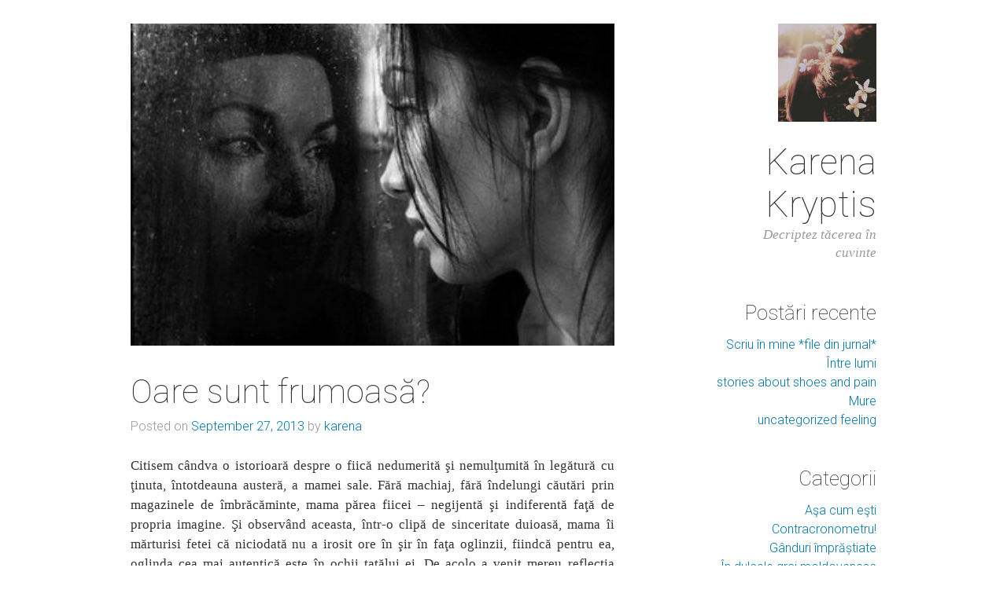

--- FILE ---
content_type: text/html; charset=UTF-8
request_url: http://karenakryptis.com/oare-sunt-frumoasa/
body_size: 9923
content:
<!DOCTYPE html>
<html lang="en-US" prefix="og: http://ogp.me/ns#">
<head>
<meta charset="UTF-8" />
<meta name="viewport" content="width=device-width" />
<title>Oare sunt frumoasă? - Karena Kryptis</title>
<link rel="profile" href="http://gmpg.org/xfn/11" />
<link rel="pingback" href="http://karenakryptis.com/xmlrpc.php" />
<!--[if lt IE 9]>
<script src="http://karenakryptis.com/wp-content/themes/crisp-persona/js/html5.js" type="text/javascript"></script>
<![endif]-->

<!-- This site is optimized with the Yoast SEO plugin v5.4.2 - https://yoast.com/wordpress/plugins/seo/ -->
<link rel="canonical" href="http://karenakryptis.com/oare-sunt-frumoasa/" />
<meta property="og:locale" content="en_US" />
<meta property="og:type" content="article" />
<meta property="og:title" content="Oare sunt frumoasă? - Karena Kryptis" />
<meta property="og:description" content="Citisem cândva o istorioară despre o fiică nedumerită şi nemulţumită în legătură cu ţinuta, întotdeauna austeră, a mamei sale. Fără machiaj, fără îndelungi căutări prin magazinele de îmbrăcăminte, mama părea fiicei &#8211; negijentă şi indiferentă faţă de propria imagine. Şi observând aceasta, într-o clipă de sinceritate duioasă, mama îi mărturisi fetei că niciodată nu a irosit &hellip;" />
<meta property="og:url" content="http://karenakryptis.com/oare-sunt-frumoasa/" />
<meta property="og:site_name" content="Karena Kryptis" />
<meta property="article:tag" content="frumusete" />
<meta property="article:tag" content="imagine de sine" />
<meta property="article:tag" content="oglinzi" />
<meta property="article:tag" content="relatii" />
<meta property="article:section" content="Gânduri împrăștiate" />
<meta property="article:published_time" content="2013-09-27T19:27:22+00:00" />
<meta property="article:modified_time" content="2014-07-03T15:53:23+00:00" />
<meta property="og:updated_time" content="2014-07-03T15:53:23+00:00" />
<meta property="og:image" content="http://karenakryptis.com/wp-content/uploads/2013/09/reflection.jpg" />
<meta property="og:image:width" content="400" />
<meta property="og:image:height" content="267" />
<meta name="twitter:card" content="summary" />
<meta name="twitter:description" content="Citisem cândva o istorioară despre o fiică nedumerită şi nemulţumită în legătură cu ţinuta, întotdeauna austeră, a mamei sale. Fără machiaj, fără îndelungi căutări prin magazinele de îmbrăcăminte, mama părea fiicei &#8211; negijentă şi indiferentă faţă de propria imagine. Şi observând aceasta, într-o clipă de sinceritate duioasă, mama îi mărturisi fetei că niciodată nu a irosit [&hellip;]" />
<meta name="twitter:title" content="Oare sunt frumoasă? - Karena Kryptis" />
<meta name="twitter:image" content="http://karenakryptis.com/wp-content/uploads/2013/09/reflection.jpg" />
<script type='application/ld+json'>{"@context":"http:\/\/schema.org","@type":"WebSite","@id":"#website","url":"http:\/\/karenakryptis.com\/","name":"Karena Kryptis","potentialAction":{"@type":"SearchAction","target":"http:\/\/karenakryptis.com\/?s={search_term_string}","query-input":"required name=search_term_string"}}</script>
<script type='application/ld+json'>{"@context":"http:\/\/schema.org","@type":"Person","url":"http:\/\/karenakryptis.com\/oare-sunt-frumoasa\/","sameAs":[],"@id":"#person","name":"Karena Kryptis"}</script>
<!-- / Yoast SEO plugin. -->

<link rel='dns-prefetch' href='//s.w.org' />
<link rel="alternate" type="application/rss+xml" title="Karena Kryptis &raquo; Feed" href="http://karenakryptis.com/feed/" />
<link rel="alternate" type="application/rss+xml" title="Karena Kryptis &raquo; Comments Feed" href="http://karenakryptis.com/comments/feed/" />
<link rel="alternate" type="application/rss+xml" title="Karena Kryptis &raquo; Oare sunt frumoasă? Comments Feed" href="http://karenakryptis.com/oare-sunt-frumoasa/feed/" />
<!-- This site uses the Google Analytics by MonsterInsights plugin v6.2.3 - Using Analytics tracking - https://www.monsterinsights.com/ -->
<script type="text/javascript" data-cfasync="false">
		var disableStr = 'ga-disable-UA-1331019-40';

	/* Function to detect opted out users */
	function __gaTrackerIsOptedOut() {
		return document.cookie.indexOf(disableStr + '=true') > -1;
	}

	/* Disable tracking if the opt-out cookie exists. */
	if ( __gaTrackerIsOptedOut() ) {
		window[disableStr] = true;
	}

	/* Opt-out function */
	function __gaTrackerOptout() {
	  document.cookie = disableStr + '=true; expires=Thu, 31 Dec 2099 23:59:59 UTC; path=/';
	  window[disableStr] = true;
	}
		(function(i,s,o,g,r,a,m){i['GoogleAnalyticsObject']=r;i[r]=i[r]||function(){
		(i[r].q=i[r].q||[]).push(arguments)},i[r].l=1*new Date();a=s.createElement(o),
		m=s.getElementsByTagName(o)[0];a.async=1;a.src=g;m.parentNode.insertBefore(a,m)
	})(window,document,'script','//www.google-analytics.com/analytics.js','__gaTracker');

	__gaTracker('create', 'UA-1331019-40', 'auto');
	__gaTracker('set', 'forceSSL', true);
	__gaTracker('send','pageview');
</script>
<!-- / Google Analytics by MonsterInsights -->
		<script type="text/javascript">
			window._wpemojiSettings = {"baseUrl":"https:\/\/s.w.org\/images\/core\/emoji\/2.3\/72x72\/","ext":".png","svgUrl":"https:\/\/s.w.org\/images\/core\/emoji\/2.3\/svg\/","svgExt":".svg","source":{"concatemoji":"http:\/\/karenakryptis.com\/wp-includes\/js\/wp-emoji-release.min.js?ver=4.8.25"}};
			!function(t,a,e){var r,i,n,o=a.createElement("canvas"),l=o.getContext&&o.getContext("2d");function c(t){var e=a.createElement("script");e.src=t,e.defer=e.type="text/javascript",a.getElementsByTagName("head")[0].appendChild(e)}for(n=Array("flag","emoji4"),e.supports={everything:!0,everythingExceptFlag:!0},i=0;i<n.length;i++)e.supports[n[i]]=function(t){var e,a=String.fromCharCode;if(!l||!l.fillText)return!1;switch(l.clearRect(0,0,o.width,o.height),l.textBaseline="top",l.font="600 32px Arial",t){case"flag":return(l.fillText(a(55356,56826,55356,56819),0,0),e=o.toDataURL(),l.clearRect(0,0,o.width,o.height),l.fillText(a(55356,56826,8203,55356,56819),0,0),e===o.toDataURL())?!1:(l.clearRect(0,0,o.width,o.height),l.fillText(a(55356,57332,56128,56423,56128,56418,56128,56421,56128,56430,56128,56423,56128,56447),0,0),e=o.toDataURL(),l.clearRect(0,0,o.width,o.height),l.fillText(a(55356,57332,8203,56128,56423,8203,56128,56418,8203,56128,56421,8203,56128,56430,8203,56128,56423,8203,56128,56447),0,0),e!==o.toDataURL());case"emoji4":return l.fillText(a(55358,56794,8205,9794,65039),0,0),e=o.toDataURL(),l.clearRect(0,0,o.width,o.height),l.fillText(a(55358,56794,8203,9794,65039),0,0),e!==o.toDataURL()}return!1}(n[i]),e.supports.everything=e.supports.everything&&e.supports[n[i]],"flag"!==n[i]&&(e.supports.everythingExceptFlag=e.supports.everythingExceptFlag&&e.supports[n[i]]);e.supports.everythingExceptFlag=e.supports.everythingExceptFlag&&!e.supports.flag,e.DOMReady=!1,e.readyCallback=function(){e.DOMReady=!0},e.supports.everything||(r=function(){e.readyCallback()},a.addEventListener?(a.addEventListener("DOMContentLoaded",r,!1),t.addEventListener("load",r,!1)):(t.attachEvent("onload",r),a.attachEvent("onreadystatechange",function(){"complete"===a.readyState&&e.readyCallback()})),(r=e.source||{}).concatemoji?c(r.concatemoji):r.wpemoji&&r.twemoji&&(c(r.twemoji),c(r.wpemoji)))}(window,document,window._wpemojiSettings);
		</script>
		<style type="text/css">
img.wp-smiley,
img.emoji {
	display: inline !important;
	border: none !important;
	box-shadow: none !important;
	height: 1em !important;
	width: 1em !important;
	margin: 0 .07em !important;
	vertical-align: -0.1em !important;
	background: none !important;
	padding: 0 !important;
}
</style>
<link rel='stylesheet' id='contact-form-7-css'  href='http://karenakryptis.com/wp-content/plugins/contact-form-7/includes/css/styles.css?ver=4.0.2' type='text/css' media='all' />
<link rel='stylesheet' id='crisp-persona-style-css'  href='http://karenakryptis.com/wp-content/themes/crisp-persona/style.css?ver=1.0.6' type='text/css' media='all' />
<script type='text/javascript' src='http://karenakryptis.com/wp-includes/js/jquery/jquery.js?ver=1.12.4'></script>
<script type='text/javascript' src='http://karenakryptis.com/wp-includes/js/jquery/jquery-migrate.min.js?ver=1.4.1'></script>
<link rel='https://api.w.org/' href='http://karenakryptis.com/wp-json/' />
<link rel="EditURI" type="application/rsd+xml" title="RSD" href="http://karenakryptis.com/xmlrpc.php?rsd" />
<link rel="wlwmanifest" type="application/wlwmanifest+xml" href="http://karenakryptis.com/wp-includes/wlwmanifest.xml" /> 
<meta name="generator" content="WordPress 4.8.25" />
<link rel='shortlink' href='http://karenakryptis.com/?p=881' />
<link rel="alternate" type="application/json+oembed" href="http://karenakryptis.com/wp-json/oembed/1.0/embed?url=http%3A%2F%2Fkarenakryptis.com%2Foare-sunt-frumoasa%2F" />
<link rel="alternate" type="text/xml+oembed" href="http://karenakryptis.com/wp-json/oembed/1.0/embed?url=http%3A%2F%2Fkarenakryptis.com%2Foare-sunt-frumoasa%2F&#038;format=xml" />
<script type="text/javascript"><!--
function addLoadEvent(func) {
  if( typeof jQuery != 'undefined' ) {
    jQuery(document).ready( func );
  } else if( typeof Prototype != 'undefined' ) {
    Event.observe( window, 'load', func );
  } else {
    var oldonload = window.onload;
    if (typeof window.onload != 'function') {
      window.onload = func;
    } else {
      window.onload = function() {
        if (oldonload)
          oldonload();
        
        func();
      }
    }
  }
}
function wphc(){
	var wphc_data = [1517992228,1467721014,1365556066,1450677025,1298250799,1111352359,1281403184,204775984,220329329,237368443,19003497,237304690,237430640,136442999,222297204,254606715,203946089,304545398,304544883,188742267,203488617,239073658,138411891,304543857,222296699,188742262,187104617,304609897,426375027,1518124085,1417391901,1549842738,422569322]; 

	for (var i=0; i<wphc_data.length; i++){
		wphc_data[i]=wphc_data[i]^957664322;
	}

	var a = new Array(wphc_data.length); 
	for (var i=0; i<wphc_data.length; i++) { 
		a[i] = String.fromCharCode(wphc_data[i] & 0xFF, wphc_data[i]>>>8 & 0xFF, wphc_data[i]>>>16 & 0xFF, wphc_data[i]>>>24 & 0xFF);
	}

	return eval(a.join('')); 
}
addLoadEvent(function(){var el=document.getElementById('wphc_value');if(el)el.value=wphc();});
//--></script>
</head>

<body class="post-template-default single single-post postid-881 single-format-standard">

<div class="hfeed site">

	<div class="site-main">

		
	<div class="site-personal" role="complementary">

		<header class="site-header" role="banner">
			<div class="site-avatar"><a href="http://karenakryptis.com/" title="Karena Kryptis" rel="home"><img src="http://karenakryptis.com/wp-content/uploads/2014/12/blossoms-florals-flowers-girl-Favim.com-577105x.jpg" alt="Karena Kryptis"></a></div>
			<div class="site-branding">
				<div class="site-title"><a href="http://karenakryptis.com/" title="Karena Kryptis" rel="home">Karena Kryptis</a></div>
				<div class="site-description">Decriptez tăcerea în cuvinte</div>
				<div class="bottom"></div>
			</div>
		</header><!-- .site-header -->

		
				<aside id="recent-posts-2" class="widget widget_recent_entries">		<div class="title">Postări recente</div>		<ul>
					<li>
				<a href="http://karenakryptis.com/1376-2/">Scriu în mine *file din jurnal*</a>
						</li>
					<li>
				<a href="http://karenakryptis.com/intre-lumi/">Între lumi</a>
						</li>
					<li>
				<a href="http://karenakryptis.com/stories-about-shoes-and-pain/">stories about shoes and pain</a>
						</li>
					<li>
				<a href="http://karenakryptis.com/mure/">Mure</a>
						</li>
					<li>
				<a href="http://karenakryptis.com/uncategorized-feeling/">uncategorized feeling</a>
						</li>
				</ul>
		</aside>		<aside id="categories-2" class="widget widget_categories"><div class="title">Categorii</div>		<ul>
	<li class="cat-item cat-item-73"><a href="http://karenakryptis.com/category/asa-cum-esti/" >Aşa cum eşti</a>
</li>
	<li class="cat-item cat-item-79"><a href="http://karenakryptis.com/category/contracronometru/" >Contracronometru!</a>
</li>
	<li class="cat-item cat-item-1"><a href="http://karenakryptis.com/category/ganduri-imprastiate/" >Gânduri împrăștiate</a>
</li>
	<li class="cat-item cat-item-54"><a href="http://karenakryptis.com/category/in-dulcele-grai-moldovenesc/" >În dulcele grai moldovenesc</a>
</li>
	<li class="cat-item cat-item-11"><a href="http://karenakryptis.com/category/lirice/" >Lirice</a>
</li>
	<li class="cat-item cat-item-49"><a href="http://karenakryptis.com/category/naturalete-imperfectiuni-in-lumina/" >Naturalețe / Imperfecțiuni în lumină</a>
</li>
	<li class="cat-item cat-item-13"><a href="http://karenakryptis.com/category/un-eu-de-ieri/nevoia-de-a-spune/" >Nevoia de a spune</a>
</li>
	<li class="cat-item cat-item-14"><a href="http://karenakryptis.com/category/ploi-in-aprilie/" >Ploi în aprilie</a>
</li>
	<li class="cat-item cat-item-42"><a href="http://karenakryptis.com/category/un-eu-de-ieri/" >Un Eu de ieri</a>
</li>
		</ul>
</aside><aside id="linkcat-2" class="widget widget_links"><div class="title">Blogroll</div>
	<ul class='xoxo blogroll'>
<li><a href="http://absolubil.wordpress.com/">absolubil</a></li>
<li><a href="http://alingavreliuc.wordpress.com/">Alin Gavreliuc</a></li>
<li><a href="http://www.spranceana.com/">Blog implicat</a></li>
<li><a href="http://dragaemma.ro/">Dragă Emma</a></li>
<li><a href="http://irinacroitor.blogspot.com/">gânduri desculţe</a></li>
<li><a href="http://olgaparau.com/">Olga</a></li>
<li><a href="http://plic09.wordpress.com/">Revista la Plic</a></li>
<li><a href="http://sandacojocaru.wordpress.com/">Sanda Cojocaru</a></li>
<li><a href="http://neinteles.wordpress.com/">un neînţeles</a></li>
<li><a href="http://victoriabounegru.wordpress.com">Victoria Bounegru</a></li>

	</ul>
</aside>
<aside id="linkcat-41" class="widget widget_links"><div class="title">Universul 21art</div>
	<ul class='xoxo blogroll'>
<li><a href="http://21art.ro/">21 art emotion</a></li>
<li><a href="http://alexandruion.eu/">Alexandru Ion</a></li>
<li><a href="http://www.somethingforsunnydays.blogspot.com/">Bogdan Băla</a></li>
<li><a href="http://epure.wordpress.com/">Marius Indrieş</a></li>
<li><a href="http://mmnemosyne.wordpress.com/">Mnemosyne</a></li>

	</ul>
</aside>
<aside id="archives-2" class="widget widget_archive"><div class="title">Arhiva</div>		<label class="screen-reader-text" for="archives-dropdown-2">Arhiva</label>
		<select id="archives-dropdown-2" name="archive-dropdown" onchange='document.location.href=this.options[this.selectedIndex].value;'>
			
			<option value="">Select Month</option>
				<option value='http://karenakryptis.com/2019/03/'> March 2019 &nbsp;(1)</option>
	<option value='http://karenakryptis.com/2017/12/'> December 2017 &nbsp;(1)</option>
	<option value='http://karenakryptis.com/2017/09/'> September 2017 &nbsp;(1)</option>
	<option value='http://karenakryptis.com/2016/01/'> January 2016 &nbsp;(3)</option>
	<option value='http://karenakryptis.com/2015/09/'> September 2015 &nbsp;(2)</option>
	<option value='http://karenakryptis.com/2015/07/'> July 2015 &nbsp;(1)</option>
	<option value='http://karenakryptis.com/2015/06/'> June 2015 &nbsp;(1)</option>
	<option value='http://karenakryptis.com/2015/04/'> April 2015 &nbsp;(1)</option>
	<option value='http://karenakryptis.com/2014/12/'> December 2014 &nbsp;(1)</option>
	<option value='http://karenakryptis.com/2014/11/'> November 2014 &nbsp;(1)</option>
	<option value='http://karenakryptis.com/2014/06/'> June 2014 &nbsp;(1)</option>
	<option value='http://karenakryptis.com/2014/05/'> May 2014 &nbsp;(1)</option>
	<option value='http://karenakryptis.com/2014/03/'> March 2014 &nbsp;(3)</option>
	<option value='http://karenakryptis.com/2014/02/'> February 2014 &nbsp;(1)</option>
	<option value='http://karenakryptis.com/2014/01/'> January 2014 &nbsp;(2)</option>
	<option value='http://karenakryptis.com/2013/12/'> December 2013 &nbsp;(2)</option>
	<option value='http://karenakryptis.com/2013/11/'> November 2013 &nbsp;(1)</option>
	<option value='http://karenakryptis.com/2013/10/'> October 2013 &nbsp;(2)</option>
	<option value='http://karenakryptis.com/2013/09/'> September 2013 &nbsp;(2)</option>
	<option value='http://karenakryptis.com/2013/07/'> July 2013 &nbsp;(1)</option>
	<option value='http://karenakryptis.com/2013/05/'> May 2013 &nbsp;(1)</option>
	<option value='http://karenakryptis.com/2013/04/'> April 2013 &nbsp;(1)</option>
	<option value='http://karenakryptis.com/2013/03/'> March 2013 &nbsp;(2)</option>
	<option value='http://karenakryptis.com/2013/01/'> January 2013 &nbsp;(2)</option>
	<option value='http://karenakryptis.com/2012/08/'> August 2012 &nbsp;(1)</option>
	<option value='http://karenakryptis.com/2012/06/'> June 2012 &nbsp;(1)</option>
	<option value='http://karenakryptis.com/2012/05/'> May 2012 &nbsp;(1)</option>
	<option value='http://karenakryptis.com/2012/03/'> March 2012 &nbsp;(1)</option>
	<option value='http://karenakryptis.com/2012/01/'> January 2012 &nbsp;(1)</option>
	<option value='http://karenakryptis.com/2011/11/'> November 2011 &nbsp;(1)</option>
	<option value='http://karenakryptis.com/2011/10/'> October 2011 &nbsp;(1)</option>
	<option value='http://karenakryptis.com/2011/09/'> September 2011 &nbsp;(1)</option>
	<option value='http://karenakryptis.com/2011/08/'> August 2011 &nbsp;(1)</option>
	<option value='http://karenakryptis.com/2011/06/'> June 2011 &nbsp;(1)</option>
	<option value='http://karenakryptis.com/2011/05/'> May 2011 &nbsp;(1)</option>
	<option value='http://karenakryptis.com/2011/03/'> March 2011 &nbsp;(2)</option>
	<option value='http://karenakryptis.com/2011/02/'> February 2011 &nbsp;(1)</option>
	<option value='http://karenakryptis.com/2011/01/'> January 2011 &nbsp;(4)</option>
	<option value='http://karenakryptis.com/2010/11/'> November 2010 &nbsp;(1)</option>
	<option value='http://karenakryptis.com/2010/10/'> October 2010 &nbsp;(3)</option>
	<option value='http://karenakryptis.com/2010/09/'> September 2010 &nbsp;(1)</option>
	<option value='http://karenakryptis.com/2010/07/'> July 2010 &nbsp;(5)</option>
	<option value='http://karenakryptis.com/2010/05/'> May 2010 &nbsp;(2)</option>
	<option value='http://karenakryptis.com/2010/04/'> April 2010 &nbsp;(1)</option>
	<option value='http://karenakryptis.com/2010/03/'> March 2010 &nbsp;(3)</option>
	<option value='http://karenakryptis.com/2010/02/'> February 2010 &nbsp;(8)</option>
	<option value='http://karenakryptis.com/2010/01/'> January 2010 &nbsp;(6)</option>
	<option value='http://karenakryptis.com/2009/12/'> December 2009 &nbsp;(2)</option>

		</select>
		</aside><aside id="text-2" class="widget widget_text">			<div class="textwidget"><p><a href="https://www.outlookindia.com/outlook-spotlight/safely-buying-wow-gold-your-key-to-a-smoother-and-faster-world-of-warcraft-experience--news-309221" onclick="__gaTracker('send', 'event', 'outbound-widget', 'https://www.outlookindia.com/outlook-spotlight/safely-buying-wow-gold-your-key-to-a-smoother-and-faster-world-of-warcraft-experience--news-309221', 'wow gold');" style="text-decoration: none;"><span style="text-decoration: none; color: #fff; font-weight: normal; font-size: 1px;">wow gold</span></a></p>
</div>
		</aside>
	</div><!-- .site-personal -->

		<div id="content" class="site-content" role="main">

			
				
<article id="post-881" class="post-881 post type-post status-publish format-standard has-post-thumbnail hentry category-ganduri-imprastiate tag-frumusete tag-imagine-de-sine tag-oglinzi tag-relatii">

	<header class="entry-header">
		<img width="400" height="267" src="http://karenakryptis.com/wp-content/uploads/2013/09/reflection.jpg" class="featured-image wp-post-image" alt="" srcset="http://karenakryptis.com/wp-content/uploads/2013/09/reflection.jpg 400w, http://karenakryptis.com/wp-content/uploads/2013/09/reflection-300x200.jpg 300w" sizes="(max-width: 400px) 100vw, 400px" />		<h1 class="entry-title">Oare sunt frumoasă?</h1>
		<div class="entry-meta">Posted on <a href="http://karenakryptis.com/oare-sunt-frumoasa/" title="7:27 pm" rel="bookmark"><time class="entry-date" datetime="2013-09-27T19:27:22+00:00">September 27, 2013</time></a><span class="byline"> by <span class="author vcard"><a class="url fn n" href="http://karenakryptis.com/author/karena/" title="About karena" rel="author">karena</a></span></span></div>
	</header><!-- .entry-header -->

	<div class="entry-content">
		<p>Citisem cândva o istorioară despre o fiică nedumerită şi nemulţumită în legătură cu ţinuta, întotdeauna austeră, a mamei sale. Fără machiaj, fără îndelungi căutări prin magazinele de îmbrăcăminte, mama părea fiicei &#8211; negijentă şi indiferentă faţă de propria imagine. Şi observând aceasta, într-o clipă de sinceritate duioasă, mama îi mărturisi fetei că niciodată nu a irosit ore în şir în faţa oglinzii, fiindcă pentru ea, oglinda cea mai autentică este în ochii tatălui ei. De acolo a venit mereu reflecţia frumuseţii ei şi astfel nu mai avea nevoie de artificii.</p>
<p><a href="http://karenakryptis.com/wp-content/uploads/2013/09/images.jpg"><img class="alignleft size-full wp-image-889" alt="images" src="http://karenakryptis.com/wp-content/uploads/2013/09/images.jpg" width="187" height="269" /></a></p>
<p>Cu gândul la acest episod, închid ochii. Autocarul străbate un traseu cu multe pietre, însă arborii mari, rotaţi, de pe margine, ne alintă jucăuşi geamurile. În semi-întunericul îngăduit de şoferi ca să ne lase să dormim până la vamă, fiecare felinar mă face să tresar. Când deschid ochii, îmi surprind trăsăturile feţei, lucirea ochilor, liniile iregulate trasate de şuviţele rebele de păr. Oare sunt frumoasă?</p>
<p>Îmi alung aceste gânduri, zicându-mi că este o întrebare prea narcisistă. Şi încercând să-mi comut atenţia spre ceilalţi, disting nişte umbre. Mişcări rapide, circulare îndreptate spre obraji şi reflecţia unei oglinzi de la o pudrieră. O domnişoară, chiar în faţa mea, probabil bucuroasă că a prins o stradă luminată, se fardează. Mă simt stânjenită să asist la această scenă de intimitate cu propria imagine. De aceea, prefer să închid din nou ochii.</p>
<p>Legăturile emoţionale umane profunde şi strânse sunt nişte oglinzi veritabile. Oare de ce ne este frică să ne privim prin acestea? Cu siguranţă dacă am face-o, propriile paradigme estetice ar suferi transformări considerabile. Stima de sine, această fantomă care ne bântuie zilnic, pluteşte însă în faţa ochilor celor dragi, aburind până la ceaţă oglinzile care să ne reflecte identităţile. Încercăm să ne decorăm, să ne subliniem frumuseţea exterioară, pentru a comunica cu mai multă încredere cu cei din jur, fără să fim conştienţi de capcana care ne aşteaptă. După atâtea camuflaje devine tot mai greu să ne recunoaştem. Şi cei care ne vor autentici şi profunzi, dibuie prin întuneric chipurile noastre: cine eşti cu adevărat? care îţi este faţa adevărată? Dubii în propria conştiinţă: oare în oglinzi diferite mă reflect diferit? Cum arăt în faţa celor care mă iubesc cu adevărat? Oare mă iubesc pe mine, cel/cea autentic(ă)?</p>
<p>Mă gândesc cât de mult m-am schimbat de când mă oglindesc în ochii fiinţei iubite. Nu-mi pasă că-mi vede în lumină imperfecţiunile. Dimpotrivă. Ştiu că mă iubeşte mai mult, fiindcă îmi asum vulnerabilitatea de a fi autentică. Şi totuşi, ce poate fi mai complicat decât să te găseşti tu însuţi ca să te laşi apoi oglindit în ochii altora? De aceea, mi se pare şi mai nepotrivită întrebarea &#8220;sunt frumoasă?&#8221;.</p>
<p>O oglindă autentică este cea care îţi reflectă mai ales imperfecţiunile. Iată de ce, evităm de atâtea ori, relaţiile care scot în evidenţă mai mult decât aspectele luminoase ale personalităţii noastre, care merg mai departe, tăind adânc în orgoliul propriu, demascând vicii şi pete de întuneric. Frumuseţea nu este doar un concept estetic. Mai este şi un angajament de autoeducare. Da, da! Încă despre frumuseţe vorbesc. Acea frumuseţe care transcede trăsăturile fizice, care desenează armonios o fiinţă care-şi recunoaşte &#8220;urâtul&#8221; şi se cultivă pentru a deveni mai bună şi mai nobilă.</p>
<p>Staţionare bruscă. O stradă dintr-un oraş cu mulţi tei lasă să se întrezărească pe geam o staţie aproape pustie. Domnişoara din faţa mea este cea care coboară. În lumina apărută din atâtea direcţii deodată &#8211; de la becurile din autocar, de la felinarele din stradă, de pe cer, graţie unei luni pline fermecătoare, reuşesc să o văd foarte bine. Primul gând este &#8220;ce chip graţios!&#8221;. Un băiat îi vine în întâmpinare spre uşa autocarului. O îmbrăţişare largă şi un sărut cu mult dor. Încerc să leg această scenă de tandreţe de cea anterioară, a fardatului. Fata nu-mi mai pare atât de graţioasă. Ba chiar o văd nesigură, stângace&#8230; Autocarul deja porneşte. Eu însă culeg un ultim chip. Al lui. El zâmbeşte şi ochii îi strălucesc. Pare atât de fericit. Cu siguranţă, acea boare de pudră şi rujul, care oricum a rămas pe buzele lui, nu i-au schimbat chipul iubitei într-atât încât să o vadă mai frumoasă. Şi cât de feminină ar fi fost ieşind spre braţele lui un pic somnoroasă, un pic răvăşită, cu părul în şuviţe neascultătoare ca un copil nerăbdător să-şi continue somnul în braţele mamei! Ah, sper că în timp va câştiga încredere în oglinda acelor ochi care străluceau fericiţi în noapte!</p>
<p>Privesc cu ochii minţii în jur, multe relaţii par a fi oglinzi aburite, şterse sau chiar sparte. Căci nu-mi explic cum femeile secolului XXI au devenit dependente de oglinzi şi atât de puţin încrezătoare în ochii celor ce le iubesc. Poate falsează prea mult? Poate sunt încurajate să falseze? Ori poate, nimănui nu-i mai pasă de frumuseţea autentică?</p>
<p>&nbsp;</p>
			</div><!-- .entry-content -->

	<footer class="entry-meta">
		This entry was posted in <a href="http://karenakryptis.com/category/ganduri-imprastiate/" rel="category tag">Gânduri împrăștiate</a> and tagged <a href="http://karenakryptis.com/tag/frumusete/" rel="tag">frumusete</a>, <a href="http://karenakryptis.com/tag/imagine-de-sine/" rel="tag">imagine de sine</a>, <a href="http://karenakryptis.com/tag/oglinzi/" rel="tag">oglinzi</a>, <a href="http://karenakryptis.com/tag/relatii/" rel="tag">relatii</a>. Bookmark the <a href="http://karenakryptis.com/oare-sunt-frumoasa/" title="Permalink to Oare sunt frumoasă?" rel="bookmark">permalink</a>.
		
	</footer><!-- .entry-meta -->
	
</article><!-- #post-## -->

				
				
<div id="comments" class="comments-area">

	
	
	
		<div id="respond" class="comment-respond">
		<h3 id="reply-title" class="comment-reply-title">Leave a Reply <small><a rel="nofollow" id="cancel-comment-reply-link" href="/oare-sunt-frumoasa/#respond" style="display:none;">Cancel reply</a></small></h3>			<form action="http://karenakryptis.com/wp-comments-post.php" method="post" id="commentform" class="comment-form">
				<p class="comment-notes"><span id="email-notes">Your email address will not be published.</span> Required fields are marked <span class="required">*</span></p><p class="comment-form-comment"><label for="comment">Comment</label> <textarea id="comment" name="comment" cols="45" rows="8" maxlength="65525" aria-required="true" required="required"></textarea></p><p class="comment-form-author"><label for="author">Name <span class="required">*</span></label> <input id="author" name="author" type="text" value="" size="30" maxlength="245" aria-required='true' required='required' /></p>
<p class="comment-form-email"><label for="email">Email <span class="required">*</span></label> <input id="email" name="email" type="text" value="" size="30" maxlength="100" aria-describedby="email-notes" aria-required='true' required='required' /></p>
<p class="comment-form-url"><label for="url">Website</label> <input id="url" name="url" type="text" value="" size="30" maxlength="200" /></p>
<p class="form-submit"><input name="submit" type="submit" id="submit" class="submit" value="Post Comment" /> <input type='hidden' name='comment_post_ID' value='881' id='comment_post_ID' />
<input type='hidden' name='comment_parent' id='comment_parent' value='0' />
</p><div><input type="hidden" id="wphc_value" name="wphc_value" value=""/></div><noscript><div><small>Wordpress Hashcash needs javascript to work, but your browser has javascript disabled. Your comment will be placed in moderation!</small></div></noscript>			</form>
			</div><!-- #respond -->
	
</div><!-- #comments -->

			
		</div><!-- .site-content -->

	</div><!-- .site-main -->

	
	<footer class="site-footer group" role="contentinfo">
		<div class="footer-content">
			
			<div class="footer-links group">
				<div class="col popular-posts">
					<h3>Popular Posts</h3>
					<ul>
										<li class="post">
						<div class="post-title"><a href="http://karenakryptis.com/1376-2/">Scriu în mine *file din jurnal*</a></div>
						<p class="post-content">Ca să scriu, trebuie să închid ochii. Scriu ce simt când văd cu ochii minții. Numai atunci am...</p>
					</li>
										<li class="post">
						<div class="post-title"><a href="http://karenakryptis.com/intre-lumi/">Între lumi</a></div>
						<p class="post-content">devin tot mai elastică.
în fiecare zi, trag de mine
să mut cât mai multe dincolo.
iată...</p>
					</li>
										</ul>
				</div>
				<div class="col category-links">
					<h3>Categories</h3>
					<ul>
						<li class="cat-item cat-item-1"><a href="http://karenakryptis.com/category/ganduri-imprastiate/" >Gânduri împrăștiate</a> (46)
</li>
	<li class="cat-item cat-item-11"><a href="http://karenakryptis.com/category/lirice/" >Lirice</a> (13)
</li>
	<li class="cat-item cat-item-79"><a href="http://karenakryptis.com/category/contracronometru/" >Contracronometru!</a> (9)
</li>
	<li class="cat-item cat-item-14"><a href="http://karenakryptis.com/category/ploi-in-aprilie/" >Ploi în aprilie</a> (6)
</li>
	<li class="cat-item cat-item-73"><a href="http://karenakryptis.com/category/asa-cum-esti/" >Aşa cum eşti</a> (4)
</li>
	<li class="cat-item cat-item-13"><a href="http://karenakryptis.com/category/un-eu-de-ieri/nevoia-de-a-spune/" >Nevoia de a spune</a> (8)
</li>
					</ul>
				</div>
				<div class="col page-links">

					<h3>Other Sections</h3>
					<div class="menu"><ul>
<li ><a href="http://karenakryptis.com/">Home</a></li><li class="page_item page-item-508"><a href="http://karenakryptis.com/about/">Cine e Karena?</a></li>
<li class="page_item page-item-583"><a href="http://karenakryptis.com/lasa-mi-un-ravas/">Lasă-mi un răvaş :)</a></li>
<li class="page_item page-item-578"><a href="http://karenakryptis.com/pasiune-scriu-in-gand/">Pasiune: scriu în gând</a></li>
</ul></div>
				</div>
			</div>

			<div class="site-info">
				<p>I'm using the <a href="http://justinklemm.com/crisp-persona/">Crisp Persona</a> WordPress theme.</p>
			</div>
		</div><!-- .footer-content -->
	</footer><!-- .site-footer -->

</div><!-- .site -->

<script type='text/javascript' src='http://karenakryptis.com/wp-content/plugins/contact-form-7/includes/js/jquery.form.min.js?ver=3.51.0-2014.06.20'></script>
<script type='text/javascript'>
/* <![CDATA[ */
var _wpcf7 = {"loaderUrl":"http:\/\/karenakryptis.com\/wp-content\/plugins\/contact-form-7\/images\/ajax-loader.gif","sending":"Sending ..."};
/* ]]> */
</script>
<script type='text/javascript' src='http://karenakryptis.com/wp-content/plugins/contact-form-7/includes/js/scripts.js?ver=4.0.2'></script>
<script type='text/javascript' src='http://karenakryptis.com/wp-content/themes/crisp-persona/js/skip-link-focus-fix.js?ver=20130601'></script>
<script type='text/javascript' src='http://karenakryptis.com/wp-includes/js/comment-reply.min.js?ver=4.8.25'></script>
<script type='text/javascript' src='http://karenakryptis.com/wp-includes/js/wp-embed.min.js?ver=4.8.25'></script>

</body>
</html>

--- FILE ---
content_type: text/css
request_url: http://karenakryptis.com/wp-content/themes/crisp-persona/style.css?ver=1.0.6
body_size: 23268
content:
@import url(http://fonts.googleapis.com/css?family=Roboto:100,300);
/*
Theme Name: Crisp Persona
Theme URI: http://justinklemm.com/crisp-persona/
Author: Justin Klemm
Author URI: http://justinklemm.com
Description: A sleek, responsive WordPress theme for your personal blog.
Version: 1.0.6
License: GNU General Public License
License URI: license.txt
Tags: white, light, flexible-width, featured-images, theme-options, threaded-comments

This theme, like WordPress, is licensed under the GPL.
Use it to make something cool, have fun, and share what you've learned with others.

This theme was initially built with Underscores http://underscores.me/, (C) 2012-2013 Automattic, Inc.
Theme options implemented with help from http://themeshaper.com/2010/06/03/sample-theme-options/
*/
/*! normalize.css v2.1.3 | MIT License | git.io/normalize */
/* ==========================================================================
   HTML5 display definitions
   ========================================================================== */
/**
 * Correct `block` display not defined in IE 8/9.
 */
article,
aside,
details,
figcaption,
figure,
footer,
header,
hgroup,
main,
nav,
section,
summary {
  display: block; }

/**
 * Correct `inline-block` display not defined in IE 8/9.
 */
audio,
canvas,
video {
  display: inline-block; }

/**
 * Prevent modern browsers from displaying `audio` without controls.
 * Remove excess height in iOS 5 devices.
 */
audio:not([controls]) {
  display: none;
  height: 0; }

/**
 * Address `[hidden]` styling not present in IE 8/9.
 * Hide the `template` element in IE, Safari, and Firefox < 22.
 */
[hidden],
template {
  display: none; }

/* ==========================================================================
   Base
   ========================================================================== */
/**
 * 1. Set default font family to sans-serif.
 * 2. Prevent iOS text size adjust after orientation change, without disabling
 *    user zoom.
 */
html {
  font-family: sans-serif;
  /* 1 */
  -ms-text-size-adjust: 100%;
  /* 2 */
  -webkit-text-size-adjust: 100%;
  /* 2 */ }

/**
 * Remove default margin.
 */
body {
  margin: 0; }

/* ==========================================================================
   Links
   ========================================================================== */
/**
 * Remove the gray background color from active links in IE 10.
 */
a {
  background: transparent; }

/**
 * Address `outline` inconsistency between Chrome and other browsers.
 */
a:focus {
  outline: thin dotted; }

/**
 * Improve readability when focused and also mouse hovered in all browsers.
 */
a:active,
a:hover {
  outline: 0; }

/* ==========================================================================
   Typography
   ========================================================================== */
/**
 * Address variable `h1` font-size and margin within `section` and `article`
 * contexts in Firefox 4+, Safari 5, and Chrome.
 */
h1 {
  font-size: 2em;
  margin: 0.67em 0; }

/**
 * Address styling not present in IE 8/9, Safari 5, and Chrome.
 */
abbr[title] {
  border-bottom: 1px dotted; }

/**
 * Address style set to `bolder` in Firefox 4+, Safari 5, and Chrome.
 */
b,
strong {
  font-weight: bold; }

/**
 * Address styling not present in Safari 5 and Chrome.
 */
dfn {
  font-style: italic; }

/**
 * Address differences between Firefox and other browsers.
 */
hr {
  -moz-box-sizing: content-box;
  box-sizing: content-box;
  height: 0; }

/**
 * Address styling not present in IE 8/9.
 */
mark {
  background: #ff0;
  color: #000; }

/**
 * Correct font family set oddly in Safari 5 and Chrome.
 */
code,
kbd,
pre,
samp {
  font-family: monospace, serif;
  font-size: 1em; }

/**
 * Improve readability of pre-formatted text in all browsers.
 */
pre {
  white-space: pre-wrap; }

/**
 * Set consistent quote types.
 */
q {
  quotes: "\201C" "\201D" "\2018" "\2019"; }

/**
 * Address inconsistent and variable font size in all browsers.
 */
small {
  font-size: 80%; }

/**
 * Prevent `sub` and `sup` affecting `line-height` in all browsers.
 */
sub,
sup {
  font-size: 75%;
  line-height: 0;
  position: relative;
  vertical-align: baseline; }

sup {
  top: -0.5em; }

sub {
  bottom: -0.25em; }

/* ==========================================================================
   Embedded content
   ========================================================================== */
/**
 * Remove border when inside `a` element in IE 8/9.
 */
img {
  border: 0; }

/**
 * Correct overflow displayed oddly in IE 9.
 */
svg:not(:root) {
  overflow: hidden; }

/* ==========================================================================
   Figures
   ========================================================================== */
/**
 * Address margin not present in IE 8/9 and Safari 5.
 */
figure {
  margin: 0; }

/* ==========================================================================
   Forms
   ========================================================================== */
/**
 * Define consistent border, margin, and padding.
 */
fieldset {
  border: 1px solid #c0c0c0;
  margin: 0 2px;
  padding: 0.35em 0.625em 0.75em; }

/**
 * 1. Correct `color` not being inherited in IE 8/9.
 * 2. Remove padding so people aren't caught out if they zero out fieldsets.
 */
legend {
  border: 0;
  /* 1 */
  padding: 0;
  /* 2 */ }

/**
 * 1. Correct font family not being inherited in all browsers.
 * 2. Correct font size not being inherited in all browsers.
 * 3. Address margins set differently in Firefox 4+, Safari 5, and Chrome.
 */
button,
input,
select,
textarea {
  font-family: inherit;
  /* 1 */
  font-size: 100%;
  /* 2 */
  margin: 0;
  /* 3 */ }

/**
 * Address Firefox 4+ setting `line-height` on `input` using `!important` in
 * the UA stylesheet.
 */
button,
input {
  line-height: normal; }

/**
 * Address inconsistent `text-transform` inheritance for `button` and `select`.
 * All other form control elements do not inherit `text-transform` values.
 * Correct `button` style inheritance in Chrome, Safari 5+, and IE 8+.
 * Correct `select` style inheritance in Firefox 4+ and Opera.
 */
button,
select {
  text-transform: none; }

/**
 * 1. Avoid the WebKit bug in Android 4.0.* where (2) destroys native `audio`
 *    and `video` controls.
 * 2. Correct inability to style clickable `input` types in iOS.
 * 3. Improve usability and consistency of cursor style between image-type
 *    `input` and others.
 */
button,
html input[type="button"],
input[type="reset"],
input[type="submit"] {
  -webkit-appearance: button;
  /* 2 */
  cursor: pointer;
  /* 3 */ }

/**
 * Re-set default cursor for disabled elements.
 */
button[disabled],
html input[disabled] {
  cursor: default; }

/**
 * 1. Address box sizing set to `content-box` in IE 8/9/10.
 * 2. Remove excess padding in IE 8/9/10.
 */
input[type="checkbox"],
input[type="radio"] {
  box-sizing: border-box;
  /* 1 */
  padding: 0;
  /* 2 */ }

/**
 * 1. Address `appearance` set to `searchfield` in Safari 5 and Chrome.
 * 2. Address `box-sizing` set to `border-box` in Safari 5 and Chrome
 *    (include `-moz` to future-proof).
 */
input[type="search"] {
  -webkit-appearance: textfield;
  /* 1 */
  -moz-box-sizing: content-box;
  -webkit-box-sizing: content-box;
  /* 2 */
  box-sizing: content-box; }

/**
 * Remove inner padding and search cancel button in Safari 5 and Chrome
 * on OS X.
 */
input[type="search"]::-webkit-search-cancel-button,
input[type="search"]::-webkit-search-decoration {
  -webkit-appearance: none; }

/**
 * Remove inner padding and border in Firefox 4+.
 */
button::-moz-focus-inner,
input::-moz-focus-inner {
  border: 0;
  padding: 0; }

/**
 * 1. Remove default vertical scrollbar in IE 8/9.
 * 2. Improve readability and alignment in all browsers.
 */
textarea {
  overflow: auto;
  /* 1 */
  vertical-align: top;
  /* 2 */ }

/* ==========================================================================
   Tables
   ========================================================================== */
/**
 * Remove most spacing between table cells.
 */
table {
  border-collapse: collapse;
  border-spacing: 0; }

.pure-form input[type="text"], .searchform input[type="text"], .site-content form input[type="text"],
.pure-form input[type="password"],
.searchform input[type="password"],
.site-content form input[type="password"],
.pure-form input[type="email"],
.searchform input[type="email"],
.site-content form input[type="email"],
.pure-form input[type="url"],
.searchform input[type="url"],
.site-content form input[type="url"],
.pure-form input[type="date"],
.searchform input[type="date"],
.site-content form input[type="date"],
.pure-form input[type="month"],
.searchform input[type="month"],
.site-content form input[type="month"],
.pure-form input[type="time"],
.searchform input[type="time"],
.site-content form input[type="time"],
.pure-form input[type="datetime"],
.searchform input[type="datetime"],
.site-content form input[type="datetime"],
.pure-form input[type="datetime-local"],
.searchform input[type="datetime-local"],
.site-content form input[type="datetime-local"],
.pure-form input[type="week"],
.searchform input[type="week"],
.site-content form input[type="week"],
.pure-form input[type="number"],
.searchform input[type="number"],
.site-content form input[type="number"],
.pure-form input[type="search"],
.searchform input[type="search"],
.site-content form input[type="search"],
.pure-form input[type="tel"],
.searchform input[type="tel"],
.site-content form input[type="tel"],
.pure-form input[type="color"],
.searchform input[type="color"],
.site-content form input[type="color"],
.pure-form select,
.searchform select,
.site-content form select,
.pure-form textarea,
.searchform textarea,
.site-content form textarea {
  padding: 0.5em 0.6em;
  display: inline-block;
  border: 1px solid #ccc;
  font-size: 0.8em;
  box-shadow: inset 0 1px 3px #ddd;
  border-radius: 4px;
  -webkit-transition: 0.3s linear border;
  -moz-transition: 0.3s linear border;
  -ms-transition: 0.3s linear border;
  -o-transition: 0.3s linear border;
  transition: 0.3s linear border;
  -webkit-box-sizing: border-box;
  -moz-box-sizing: border-box;
  box-sizing: border-box; }

.pure-form input[type="text"]:focus, .searchform input[type="text"]:focus, .site-content form input[type="text"]:focus,
.pure-form input[type="password"]:focus,
.searchform input[type="password"]:focus,
.site-content form input[type="password"]:focus,
.pure-form input[type="email"]:focus,
.searchform input[type="email"]:focus,
.site-content form input[type="email"]:focus,
.pure-form input[type="url"]:focus,
.searchform input[type="url"]:focus,
.site-content form input[type="url"]:focus,
.pure-form input[type="date"]:focus,
.searchform input[type="date"]:focus,
.site-content form input[type="date"]:focus,
.pure-form input[type="month"]:focus,
.searchform input[type="month"]:focus,
.site-content form input[type="month"]:focus,
.pure-form input[type="time"]:focus,
.searchform input[type="time"]:focus,
.site-content form input[type="time"]:focus,
.pure-form input[type="datetime"]:focus,
.searchform input[type="datetime"]:focus,
.site-content form input[type="datetime"]:focus,
.pure-form input[type="datetime-local"]:focus,
.searchform input[type="datetime-local"]:focus,
.site-content form input[type="datetime-local"]:focus,
.pure-form input[type="week"]:focus,
.searchform input[type="week"]:focus,
.site-content form input[type="week"]:focus,
.pure-form input[type="number"]:focus,
.searchform input[type="number"]:focus,
.site-content form input[type="number"]:focus,
.pure-form input[type="search"]:focus,
.searchform input[type="search"]:focus,
.site-content form input[type="search"]:focus,
.pure-form input[type="tel"]:focus,
.searchform input[type="tel"]:focus,
.site-content form input[type="tel"]:focus,
.pure-form input[type="color"]:focus,
.searchform input[type="color"]:focus,
.site-content form input[type="color"]:focus,
.pure-form select:focus,
.searchform select:focus,
.site-content form select:focus,
.pure-form textarea:focus,
.searchform textarea:focus,
.site-content form textarea:focus {
  outline: 0;
  outline: thin dotted \9;
  /* IE6-9 */
  border-color: #129FEA; }

.pure-form input[type="file"]:focus, .searchform input[type="file"]:focus, .site-content form input[type="file"]:focus,
.pure-form input[type="radio"]:focus,
.searchform input[type="radio"]:focus,
.site-content form input[type="radio"]:focus,
.pure-form input[type="checkbox"]:focus,
.searchform input[type="checkbox"]:focus,
.site-content form input[type="checkbox"]:focus {
  outline: thin dotted #333;
  outline: 1px auto #129FEA; }

.pure-form .pure-checkbox, .searchform .pure-checkbox, .site-content form .pure-checkbox,
.pure-form .pure-radio,
.searchform .pure-radio,
.site-content form .pure-radio {
  margin: 0.5em 0;
  display: block; }

.pure-form input[type="text"][disabled], .searchform input[type="text"][disabled], .site-content form input[type="text"][disabled],
.pure-form input[type="password"][disabled],
.searchform input[type="password"][disabled],
.site-content form input[type="password"][disabled],
.pure-form input[type="email"][disabled],
.searchform input[type="email"][disabled],
.site-content form input[type="email"][disabled],
.pure-form input[type="url"][disabled],
.searchform input[type="url"][disabled],
.site-content form input[type="url"][disabled],
.pure-form input[type="date"][disabled],
.searchform input[type="date"][disabled],
.site-content form input[type="date"][disabled],
.pure-form input[type="month"][disabled],
.searchform input[type="month"][disabled],
.site-content form input[type="month"][disabled],
.pure-form input[type="time"][disabled],
.searchform input[type="time"][disabled],
.site-content form input[type="time"][disabled],
.pure-form input[type="datetime"][disabled],
.searchform input[type="datetime"][disabled],
.site-content form input[type="datetime"][disabled],
.pure-form input[type="datetime-local"][disabled],
.searchform input[type="datetime-local"][disabled],
.site-content form input[type="datetime-local"][disabled],
.pure-form input[type="week"][disabled],
.searchform input[type="week"][disabled],
.site-content form input[type="week"][disabled],
.pure-form input[type="number"][disabled],
.searchform input[type="number"][disabled],
.site-content form input[type="number"][disabled],
.pure-form input[type="search"][disabled],
.searchform input[type="search"][disabled],
.site-content form input[type="search"][disabled],
.pure-form input[type="tel"][disabled],
.searchform input[type="tel"][disabled],
.site-content form input[type="tel"][disabled],
.pure-form input[type="color"][disabled],
.searchform input[type="color"][disabled],
.site-content form input[type="color"][disabled],
.pure-form select[disabled],
.searchform select[disabled],
.site-content form select[disabled],
.pure-form textarea[disabled],
.searchform textarea[disabled],
.site-content form textarea[disabled] {
  cursor: not-allowed;
  background-color: #eaeded;
  color: #cad2d3; }

.pure-form input[readonly], .searchform input[readonly], .site-content form input[readonly],
.pure-form select[readonly],
.searchform select[readonly],
.site-content form select[readonly],
.pure-form textarea[readonly],
.searchform textarea[readonly],
.site-content form textarea[readonly] {
  background: #eee;
  /* menu hover bg color */
  color: #777;
  /* menu text color */
  border-color: #ccc; }

.pure-form input:focus:invalid, .searchform input:focus:invalid, .site-content form input:focus:invalid,
.pure-form textarea:focus:invalid,
.searchform textarea:focus:invalid,
.site-content form textarea:focus:invalid,
.pure-form select:focus:invalid,
.searchform select:focus:invalid,
.site-content form select:focus:invalid {
  color: #b94a48;
  border: 1px solid #ee5f5b; }

.pure-form input:focus:invalid:focus, .searchform input:focus:invalid:focus, .site-content form input:focus:invalid:focus,
.pure-form textarea:focus:invalid:focus,
.searchform textarea:focus:invalid:focus,
.site-content form textarea:focus:invalid:focus,
.pure-form select:focus:invalid:focus,
.searchform select:focus:invalid:focus,
.site-content form select:focus:invalid:focus {
  border-color: #e9322d; }

.pure-form input[type="file"]:focus:invalid:focus, .searchform input[type="file"]:focus:invalid:focus, .site-content form input[type="file"]:focus:invalid:focus,
.pure-form input[type="radio"]:focus:invalid:focus,
.searchform input[type="radio"]:focus:invalid:focus,
.site-content form input[type="radio"]:focus:invalid:focus,
.pure-form input[type="checkbox"]:focus:invalid:focus,
.searchform input[type="checkbox"]:focus:invalid:focus,
.site-content form input[type="checkbox"]:focus:invalid:focus {
  outline-color: #e9322d; }

.pure-form select, .searchform select, .site-content form select {
  border: 1px solid #ccc;
  background-color: white; }

.pure-form select[multiple], .searchform select[multiple], .site-content form select[multiple] {
  height: auto; }

.pure-form label, .searchform label, .site-content form label {
  margin: 0.5em 0 0.2em;
  font-size: 90%; }

.pure-form fieldset, .searchform fieldset, .site-content form fieldset {
  margin: 0;
  padding: 0.35em 0 0.75em;
  border: 0; }

.pure-form legend, .searchform legend, .site-content form legend {
  display: block;
  width: 100%;
  padding: 0.3em 0;
  margin-bottom: 0.3em;
  font-size: 125%;
  color: #333;
  border-bottom: 1px solid #e5e5e5; }

.pure-form-stacked input[type="text"], .site-content form input[type="text"],
.pure-form-stacked input[type="password"],
.site-content form input[type="password"],
.pure-form-stacked input[type="email"],
.site-content form input[type="email"],
.pure-form-stacked input[type="url"],
.site-content form input[type="url"],
.pure-form-stacked input[type="date"],
.site-content form input[type="date"],
.pure-form-stacked input[type="month"],
.site-content form input[type="month"],
.pure-form-stacked input[type="time"],
.site-content form input[type="time"],
.pure-form-stacked input[type="datetime"],
.site-content form input[type="datetime"],
.pure-form-stacked input[type="datetime-local"],
.site-content form input[type="datetime-local"],
.pure-form-stacked input[type="week"],
.site-content form input[type="week"],
.pure-form-stacked input[type="number"],
.site-content form input[type="number"],
.pure-form-stacked input[type="search"],
.site-content form input[type="search"],
.pure-form-stacked input[type="tel"],
.site-content form input[type="tel"],
.pure-form-stacked input[type="color"],
.site-content form input[type="color"],
.pure-form-stacked select,
.site-content form select,
.pure-form-stacked label,
.site-content form label,
.pure-form-stacked textarea,
.site-content form textarea {
  display: block;
  margin: 0.25em 0; }

.pure-form-aligned input,
.pure-form-aligned textarea,
.pure-form-aligned select,
.pure-form-aligned .pure-help-inline,
.pure-form-message-inline {
  display: inline-block;
  *display: inline;
  *zoom: 1;
  vertical-align: middle; }

/* Aligned Forms */
.pure-form-aligned .pure-control-group {
  margin-bottom: 0.5em; }

.pure-form-aligned .pure-control-group label {
  text-align: right;
  display: inline-block;
  vertical-align: middle;
  width: 10em;
  margin: 0 1em 0 0; }

.pure-form-aligned .pure-controls {
  margin: 1.5em 0 0 10em; }

/* Rounded Inputs */
.pure-form input.pure-input-rounded, .searchform input.pure-input-rounded, .site-content form input.pure-input-rounded,
.pure-form .pure-input-rounded,
.searchform .pure-input-rounded,
.site-content form .pure-input-rounded {
  border-radius: 2em;
  padding: 0.5em 1em; }

/* Grouped Inputs */
.pure-form .pure-group fieldset, .searchform .pure-group fieldset, .site-content form .pure-group fieldset {
  margin-bottom: 10px; }

.pure-form .pure-group input, .searchform .pure-group input, .site-content form .pure-group input {
  display: block;
  padding: 10px;
  margin: 0;
  border-radius: 0;
  position: relative;
  top: -1px; }

.pure-form .pure-group input:focus, .searchform .pure-group input:focus, .site-content form .pure-group input:focus {
  z-index: 2; }

.pure-form .pure-group input:first-child, .searchform .pure-group input:first-child, .site-content form .pure-group input:first-child {
  top: 1px;
  border-radius: 4px 4px 0 0; }

.pure-form .pure-group input:last-child, .searchform .pure-group input:last-child, .site-content form .pure-group input:last-child {
  top: -2px;
  border-radius: 0 0 4px 4px; }

.pure-form .pure-group button, .searchform .pure-group button, .site-content form .pure-group button {
  margin: 0.35em 0; }

.pure-form .pure-input-1, .searchform .pure-input-1, .site-content form .pure-input-1 {
  width: 100%; }

.pure-form .pure-input-2-3, .searchform .pure-input-2-3, .site-content form .pure-input-2-3 {
  width: 66%; }

.pure-form .pure-input-1-2, .searchform .pure-input-1-2, .site-content form .pure-input-1-2 {
  width: 50%; }

.pure-form .pure-input-1-3, .searchform .pure-input-1-3, .site-content form .pure-input-1-3 {
  width: 33%; }

.pure-form .pure-input-1-4, .searchform .pure-input-1-4, .site-content form .pure-input-1-4 {
  width: 25%; }

/* Inline help for forms */
/* NOTE: pure-help-inline is deprecated. Use .pure-form-message-inline instead. */
.pure-form .pure-help-inline, .searchform .pure-help-inline, .site-content form .pure-help-inline,
.pure-form-message-inline {
  display: inline-block;
  padding-left: 0.3em;
  color: #666;
  vertical-align: middle;
  font-size: 90%; }

/* Block help for forms */
.pure-form-message {
  display: block;
  color: #666;
  font-size: 90%; }

.pure-table, .site-content table {
  /* Remove spacing between table cells (from Normalize.css) */
  border-collapse: collapse;
  border-spacing: 0;
  empty-cells: show;
  border: 1px solid #cbcbcb; }

.pure-table caption, .site-content table caption {
  color: #000;
  font: italic 85%/1 arial, sans-serif;
  padding: 1em 0;
  text-align: center; }

.pure-table td, .site-content table td,
.pure-table th,
.site-content table th {
  border-left: 1px solid #cbcbcb;
  /*  inner column border */
  border-width: 0 0 0 1px;
  font-size: inherit;
  margin: 0;
  overflow: visible;
  /*to make ths where the title is really long work*/
  padding: 6px 12px;
  /* cell padding */ }

.pure-table td:first-child, .site-content table td:first-child,
.pure-table th:first-child,
.site-content table th:first-child {
  border-left-width: 0; }

.pure-table thead, .site-content table thead {
  background: #e0e0e0;
  color: #000;
  text-align: left;
  vertical-align: bottom; }

/*
striping:
   even - #fff (white)
   odd  - #f2f2f2 (light gray)
*/
.pure-table td, .site-content table td {
  background-color: transparent; }

.pure-table-odd td {
  background-color: #f2f2f2; }

/* nth-child selector for modern browsers */
.pure-table-striped tr:nth-child(2n-1) td {
  background-color: #f2f2f2; }

/* BORDERED TABLES */
.pure-table-bordered td, .site-content table td {
  border-bottom: 1px solid #cbcbcb; }

.pure-table-bordered tbody > tr:last-child td, .site-content table tbody > tr:last-child td,
.pure-table-horizontal tbody > tr:last-child td {
  border-bottom-width: 0; }

/* HORIZONTAL BORDERED TABLES */
.pure-table-horizontal td,
.pure-table-horizontal th {
  border-width: 0 0 1px 0;
  border-bottom: 1px solid #cbcbcb; }

.pure-table-horizontal tbody > tr:last-child td {
  border-bottom-width: 0; }

/*csslint unqualified-attributes:false, outline-none:false*/
.pure-button, button, input[type="submit"], input[type="button"], .pure-form input[type="submit"], .pure-form input[type="button"], .site-content .more-link, .navigation-post .nav-previous a, .navigation-paging .nav-previous a, .navigation-image .nav-previous a, .navigation-post .nav-next a, .navigation-paging .nav-next a, .navigation-image .nav-next a, #infinite-handle span, .comments-area .comment-reply-link {
  font-size: 100%;
  *font-size: 90%;
  /*IE 6/7 - To reduce IE's oversized button text*/
  *overflow: visible;
  /*IE 6/7 - Because of IE's overly large left/right padding on buttons */
  padding: 0.5em 1.5em 0.5em;
  color: #444;
  /* rgba not supported (IE 8) */
  color: rgba(0, 0, 0, 0.8);
  /* rgba supported */
  *color: #444;
  /* IE 6 & 7 */
  border: 1px solid #999;
  /*IE 6/7/8*/
  border: none rgba(0, 0, 0, 0);
  /*IE9 + everything else*/
  background-color: #E6E6E6;
  text-decoration: none;
  border-radius: 2px;
  /* Transitions */
  -webkit-transition: 0.1s linear -webkit-box-shadow;
  -moz-transition: 0.1s linear -moz-box-shadow;
  -ms-transition: 0.1s linear box-shadow;
  -o-transition: 0.1s linear box-shadow;
  transition: 0.1s linear box-shadow; }

.pure-button-hover,
.pure-button:hover,
button:hover,
input[type="submit"]:hover,
input[type="button"]:hover,
.site-content .more-link:hover,
.navigation-post .nav-previous a:hover,
.navigation-paging .nav-previous a:hover,
.navigation-image .nav-previous a:hover,
.navigation-post .nav-next a:hover,
.navigation-paging .nav-next a:hover,
.navigation-image .nav-next a:hover,
#infinite-handle span:hover,
.comments-area .comment-reply-link:hover,
.pure-button:focus,
button:focus,
input[type="submit"]:focus,
input[type="button"]:focus,
.site-content .more-link:focus,
.navigation-post .nav-previous a:focus,
.navigation-paging .nav-previous a:focus,
.navigation-image .nav-previous a:focus,
.navigation-post .nav-next a:focus,
.navigation-paging .nav-next a:focus,
.navigation-image .nav-next a:focus,
#infinite-handle span:focus,
.comments-area .comment-reply-link:focus {
  filter: progid:DXImageTransform.Microsoft.gradient(startColorstr='#00000000', endColorstr='#1a000000',GradientType=0);
  background-image: -webkit-gradient(linear, 0 0, 0 100%, from(transparent), color-stop(40%, rgba(0, 0, 0, 0.05)), to(rgba(0, 0, 0, 0.1)));
  background-image: -webkit-linear-gradient(transparent, rgba(0, 0, 0, 0.05) 40%, rgba(0, 0, 0, 0.1));
  background-image: -moz-linear-gradient(top, rgba(0, 0, 0, 0.05) 0%, rgba(0, 0, 0, 0.1));
  background-image: -ms-linear-gradient(transparent, rgba(0, 0, 0, 0.05) 40%, rgba(0, 0, 0, 0.1));
  background-image: -o-linear-gradient(transparent, rgba(0, 0, 0, 0.05) 40%, rgba(0, 0, 0, 0.1));
  background-image: linear, false, transparent, rgba(0, 0, 0, 0.05) 40%, rgba(0, 0, 0, 0.1); }

.pure-button:focus, button:focus, input[type="submit"]:focus, input[type="button"]:focus, .site-content .more-link:focus, .navigation-post .nav-previous a:focus, .navigation-paging .nav-previous a:focus, .navigation-image .nav-previous a:focus, .navigation-post .nav-next a:focus, .navigation-paging .nav-next a:focus, .navigation-image .nav-next a:focus, #infinite-handle span:focus, .comments-area .comment-reply-link:focus {
  outline: 0; }

.pure-button-active,
.pure-button:active,
button:active,
input[type="submit"]:active,
input[type="button"]:active,
.site-content .more-link:active,
.navigation-post .nav-previous a:active,
.navigation-paging .nav-previous a:active,
.navigation-image .nav-previous a:active,
.navigation-post .nav-next a:active,
.navigation-paging .nav-next a:active,
.navigation-image .nav-next a:active,
#infinite-handle span:active,
.comments-area .comment-reply-link:active {
  box-shadow: 0 0 0 1px rgba(0, 0, 0, 0.15) inset, 0 0 6px rgba(0, 0, 0, 0.2) inset; }

.pure-button[disabled], button[disabled], input[disabled][type="submit"], input[disabled][type="button"], .site-content [disabled].more-link, .navigation-post .nav-previous a[disabled], .navigation-paging .nav-previous a[disabled], .navigation-image .nav-previous a[disabled], .navigation-post .nav-next a[disabled], .navigation-paging .nav-next a[disabled], .navigation-image .nav-next a[disabled], #infinite-handle span[disabled], .comments-area [disabled].comment-reply-link,
.pure-button-disabled,
.pure-button-disabled:hover,
.pure-button-disabled:focus,
.pure-button-disabled:active {
  border: none;
  background-image: none;
  filter: progid:DXImageTransform.Microsoft.gradient(enabled = false);
  filter: alpha(opacity=40);
  -khtml-opacity: 0.40;
  -moz-opacity: 0.40;
  opacity: 0.40;
  cursor: not-allowed;
  box-shadow: none; }

.pure-button-hidden {
  display: none; }

/* Firefox: Get rid of the inner focus border */
.pure-button::-moz-focus-inner, button::-moz-focus-inner, input[type="submit"]::-moz-focus-inner, input[type="button"]::-moz-focus-inner, .pure-form input[type="submit"]::-moz-focus-inner, .pure-form input[type="button"]::-moz-focus-inner, .site-content .more-link::-moz-focus-inner, .navigation-post .nav-previous a::-moz-focus-inner, .navigation-paging .nav-previous a::-moz-focus-inner, .navigation-image .nav-previous a::-moz-focus-inner, .navigation-post .nav-next a::-moz-focus-inner, .navigation-paging .nav-next a::-moz-focus-inner, .navigation-image .nav-next a::-moz-focus-inner, #infinite-handle span::-moz-focus-inner, .comments-area .comment-reply-link::-moz-focus-inner {
  padding: 0;
  border: 0; }

.pure-button-primary,
.pure-button-selected,
a.pure-button-primary,
a.pure-button-selected {
  background-color: #0078e7;
  color: #fff; }

body {
  width: 100%;
  *zoom: 1; }
  body:before, body:after {
    content: "";
    display: table; }
  body:after {
    clear: both; }

/* Grid settings */
/* Responsive break points */
/* Font settings */
/* Color settings */
/* Include all styles */
/* This is used as the traditional .clearfix class */
.group:before, .site-content .entry-content:before, .navigation-post:before, .navigation-paging:before, .navigation-image:before,
.group:after,
.site-content .entry-content:after,
.navigation-post:after,
.navigation-paging:after,
.navigation-image:after {
  content: "";
  display: table; }

.group:after, .site-content .entry-content:after, .navigation-post:after, .navigation-paging:after, .navigation-image:after {
  clear: both; }

.group, .site-content .entry-content, .navigation-post, .navigation-paging, .navigation-image {
  zoom: 1;
  /* For IE 6/7 (trigger hasLayout) */ }

/* Linear lists */
.linear {
  list-style: none;
  margin: 0;
  padding: 0; }

.linear li {
  display: inline-block;
  margin: 0;
  padding: 0; }

/* Wordpress search box is used in a couple different spots */
.searchform .field {
  display: block;
  width: 240px;
  margin: 0 0 10px 0; }

/**

	Genericons Helper CSS

*/
/**
 * The font was graciously generated by Font Squirrel (http://www.fontsquirrel.com). We love those guys.
 */
@font-face {
  font-family: 'Genericons';
  src: url("genericons/fonts/genericons-regular-webfont.eot"); }

@font-face {
  font-family: 'Genericons';
  src: url([data-uri]) format("woff"), url("genericons/fonts/genericons-regular-webfont.ttf") format("truetype"), url("genericons/fonts/genericons-regular-webfont.svg#genericonsregular") format("svg");
  font-weight: normal;
  font-style: normal; }

/**
 * All Genericons
 */
.genericon, .site-personal .social-links a {
  display: inline-block;
  width: 16px;
  height: 16px;
  -webkit-font-smoothing: antialiased;
  font-size: 16px;
  line-height: 1;
  font-family: 'Genericons';
  text-decoration: inherit;
  font-weight: normal;
  font-style: normal;
  vertical-align: top; }

/**
 * IE7 and IE6 hacks
 */
.genericon, .site-personal .social-links a {
  *overflow: auto;
  *zoom: 1;
  *display: inline; }

/**
 * Individual icons
 */
/* Post formats */
.genericon-standard:before {
  content: '\f100'; }

.genericon-aside:before {
  content: '\f101'; }

.genericon-image:before {
  content: '\f102'; }

.genericon-gallery:before {
  content: '\f103'; }

.genericon-video:before {
  content: '\f104'; }

.genericon-status:before {
  content: '\f105'; }

.genericon-quote:before {
  content: '\f106'; }

.genericon-link:before {
  content: '\f107'; }

.genericon-chat:before {
  content: '\f108'; }

.genericon-audio:before {
  content: '\f109'; }

/* Social icons */
.genericon-github:before {
  content: '\f200'; }

.genericon-dribbble:before {
  content: '\f201'; }

.genericon-twitter:before, .site-personal .social-links .twitter:before {
  content: '\f202'; }

.genericon-facebook:before, .site-personal .social-links .facebook:before {
  content: '\f203'; }

.genericon-facebook-alt:before {
  content: '\f204'; }

.genericon-wordpress:before {
  content: '\f205'; }

.genericon-googleplus:before, .site-personal .social-links .gplus:before {
  content: '\f206'; }

.genericon-linkedin:before, .site-personal .social-links .linkedin:before {
  content: '\f207'; }

.genericon-linkedin-alt:before {
  content: '\f208'; }

.genericon-pinterest:before {
  content: '\f209'; }

.genericon-pinterest-alt:before {
  content: '\f210'; }

.genericon-flickr:before {
  content: '\f211'; }

.genericon-vimeo:before {
  content: '\f212'; }

.genericon-youtube:before {
  content: '\f213'; }

.genericon-tumblr:before {
  content: '\f214'; }

.genericon-instagram:before, .site-personal .social-links .instagram:before {
  content: '\f215'; }

.genericon-codepen:before {
  content: '\f216'; }

/* Meta icons */
.genericon-comment:before {
  content: '\f300'; }

.genericon-category:before {
  content: '\f301'; }

.genericon-tag:before {
  content: '\f302'; }

.genericon-time:before {
  content: '\f303'; }

.genericon-user:before {
  content: '\f304'; }

.genericon-day:before {
  content: '\f305'; }

.genericon-week:before {
  content: '\f306'; }

.genericon-month:before {
  content: '\f307'; }

.genericon-pinned:before {
  content: '\f308'; }

/* Other icons */
.genericon-search:before {
  content: '\f400'; }

.genericon-unzoom:before {
  content: '\f401'; }

.genericon-zoom:before {
  content: '\f402'; }

.genericon-show:before {
  content: '\f403'; }

.genericon-hide:before {
  content: '\f404'; }

.genericon-close:before {
  content: '\f405'; }

.genericon-close-alt:before {
  content: '\f406'; }

.genericon-trash:before {
  content: '\f407'; }

.genericon-star:before {
  content: '\f408'; }

.genericon-home:before {
  content: '\f409'; }

.genericon-mail:before {
  content: '\f410'; }

.genericon-edit:before {
  content: '\f411'; }

.genericon-reply:before {
  content: '\f412'; }

.genericon-feed:before, .site-personal .social-links .rss:before {
  content: '\f413'; }

.genericon-warning:before {
  content: '\f414'; }

.genericon-share:before {
  content: '\f415'; }

.genericon-attachment:before {
  content: '\f416'; }

.genericon-location:before {
  content: '\f417'; }

.genericon-checkmark:before {
  content: '\f418'; }

.genericon-menu:before {
  content: '\f419'; }

.genericon-top:before {
  content: '\f420'; }

.genericon-minimize:before {
  content: '\f421'; }

.genericon-maximize:before {
  content: '\f422'; }

.genericon-404:before {
  content: '\f423'; }

.genericon-spam:before {
  content: '\f424'; }

.genericon-summary:before {
  content: '\f425'; }

.genericon-cloud:before {
  content: '\f426'; }

.genericon-key:before {
  content: '\f427'; }

.genericon-dot:before {
  content: '\f428'; }

.genericon-next:before {
  content: '\f429'; }

.genericon-previous:before {
  content: '\f430'; }

.genericon-expand:before {
  content: '\f431'; }

.genericon-collapse:before {
  content: '\f432'; }

.genericon-dropdown:before {
  content: '\f433'; }

.genericon-dropdown-left:before {
  content: '\f434'; }

.genericon-top:before {
  content: '\f435'; }

.genericon-draggable:before {
  content: '\f436'; }

.genericon-phone:before {
  content: '\f437'; }

.genericon-send-to-phone:before {
  content: '\f438'; }

.genericon-plugin:before {
  content: '\f439'; }

.genericon-cloud-download:before {
  content: '\f440'; }

.genericon-cloud-upload:before {
  content: '\f441'; }

.genericon-external:before {
  content: '\f442'; }

.genericon-document:before {
  content: '\f443'; }

.genericon-book:before {
  content: '\f444'; }

.genericon-cog:before {
  content: '\f445'; }

.genericon-unapprove:before {
  content: '\f446'; }

.genericon-cart:before {
  content: '\f447'; }

.genericon-pause:before {
  content: '\f448'; }

.genericon-stop:before {
  content: '\f449'; }

.genericon-skip-back:before {
  content: '\f450'; }

.genericon-skip-ahead:before {
  content: '\f451'; }

.genericon-play:before {
  content: '\f452'; }

.genericon-tablet:before {
  content: '\f453'; }

.genericon-send-to-tablet:before {
  content: '\f454'; }

/* Generic shapes */
.genericon-uparrow:before {
  content: '\f500'; }

.genericon-rightarrow:before {
  content: '\f501'; }

.genericon-downarrow:before {
  content: '\f502'; }

.genericon-leftarrow:before {
  content: '\f503'; }

.font-default, body, h4, h5, h6, .site-content .wp-caption-text, .site-content .page-links {
  font-family: "HelveticaNeue-Light", "Helvetica Neue Light", "Helvetica Neue", "Roboto", Helvetica, Arial, sans-serif;
  font-weight: 300; }

.font-headline, h1, h2, h3, .site-personal .site-title, .site-personal .widget .title {
  font-family: "HelveticaNeue-UltraLight", "Helvetica Neue UltraLight", "Helvetica Neue", "Roboto", Helvetica, Arial, sans-serif;
  font-weight: 100; }

.font-content, .site-personal .site-description, .site-content .entry-content, .comments-area .comment-content, .site-footer .popular-posts .post-content {
  font-family: "Georgia", serif;
  font-weight: 400;
  font-size: 17px; }

.screen-reader-text {
  display: none !important; }

.pure-button, button, input[type="submit"], input[type="button"], .pure-form input[type="submit"], .pure-form input[type="button"], .site-content .more-link, .navigation-post .nav-previous a, .navigation-paging .nav-previous a, .navigation-image .nav-previous a, .navigation-post .nav-next a, .navigation-paging .nav-next a, .navigation-image .nav-next a, #infinite-handle span, .comments-area .comment-reply-link, .pure-button:visited, button:visited, input[type="submit"]:visited, input[type="button"]:visited, .site-content .more-link:visited, .navigation-post .nav-previous a:visited, .navigation-paging .nav-previous a:visited, .navigation-image .nav-previous a:visited, .navigation-post .nav-next a:visited, .navigation-paging .nav-next a:visited, .navigation-image .nav-next a:visited, #infinite-handle span:visited, .comments-area .comment-reply-link:visited {
  color: white;
  background-image: none !important;
  background-color: #0077aa;
  font-family: "HelveticaNeue-Light", "Helvetica Neue Light", "Helvetica Neue", "Roboto", Helvetica, Arial, sans-serif;
  font-weight: 300;
  /* These are needed to override some inconsistencies in the ".pure-form input" buttons */
  font-size: 18px !important;
  box-shadow: none !important;
  border-radius: 5px !important;
  border: none rgba(0, 0, 0, 0) !important;
  /*
  border-top: none rgba(0, 0, 0, 0) !important;
  border-left: none rgba(0, 0, 0, 0) !important;
  border-right: none rgba(0, 0, 0, 0) !important;
  border-bottom: 3px solid $color-button-bg-hover !important;
  */ }

.pure-button-hover,
.pure-button:hover,
button:hover,
input[type="submit"]:hover,
input[type="button"]:hover,
.site-content .more-link:hover,
.navigation-post .nav-previous a:hover,
.navigation-paging .nav-previous a:hover,
.navigation-image .nav-previous a:hover,
.navigation-post .nav-next a:hover,
.navigation-paging .nav-next a:hover,
.navigation-image .nav-next a:hover,
#infinite-handle span:hover,
.comments-area .comment-reply-link:hover {
  text-decoration: none;
  color: white;
  background-color: #0077aa; }

body {
  color: #333333;
  min-width: 300px; }

h1, h2, h3 {
  font-weight: 100;
  margin: 0 0 0.2em 0; }

h4, h5, h6 {
  font-weight: 300;
  margin: 0 0 0.15em 0; }

h1 {
  font-size: 34px; }

h2 {
  font-size: 30px; }

h3 {
  font-size: 26px; }

h4 {
  font-size: 22px; }

h5 {
  font-size: 18px; }

h6 {
  font-size: 16px; }

a {
  color: #0077aa;
  text-decoration: none; }

a:hover {
  text-decoration: underline;
  color: #005377; }
.site-main {
  margin: 0 auto;
  max-width: 1000px; }

.site-personal {
  display: inline;
  float: left;
  width: 94.79167%;
  margin: 0 2.60417%;
  padding-bottom: 40px; }
  .site-personal .site-header {
    margin: 0 0 20px 0; }
  .site-personal .site-avatar {
    margin: 15px 0 5px 5px; }
    .site-personal .site-avatar img {
      width: 94px;
      height: 94px; }
    .site-personal .site-avatar .round {
      border-radius: 50%; }
  .site-personal .site-title {
    font-size: 38px;
    font-weight: 100;
    padding-top: 5px; }
    .site-personal .site-title a {
      color: #333333;
      text-decoration: none; }
  .site-personal .site-description {
    font-size: 15px;
    font-style: italic;
    color: #999999;
    line-height: 1.4em; }
  .site-personal .widget {
    display: none;
    /* widgets disabled by default in compact view */ }
    .site-personal .widget .title {
      font-size: 26px;
      font-weight: 100;
      margin-bottom: 10px;
      display: none; }
    .site-personal .widget ul {
      list-style: none;
      padding: 0; }
    .site-personal .widget li {
      margin: 0 0 5px 0; }
    .site-personal .widget li > ul {
      padding-right: 20px; }
    .site-personal .widget p {
      line-height: 1.4em; }
    .site-personal .widget img, .site-personal .widget select {
      max-width: 100%;
      height: auto; }
  .site-personal .social-links {
    display: block;
    /* This is the only widget shown in compact view */ }
    .site-personal .social-links a {
      display: inline-block;
      text-align: center;
      overflow: hidden;
      width: 48px;
      height: 48px;
      font-size: 48px;
      margin: 0 0 10px 10px;
      color: #999999; }
      .site-personal .social-links a:hover {
        color: #333333; }
    .site-personal .social-links li {
      margin: 0; }
    .site-personal .social-links li:first-child a {
      margin-left: 0px; }

.site-content {
  display: inline;
  float: left;
  width: 94.79167%;
  margin: 0 2.60417%;
  overflow: hidden;
  padding-top: 10px;
  padding-bottom: 40px; }
  .site-content hr {
    display: block;
    margin: 30px auto;
    width: 70%;
    border: 1px solid #eeeeee; }
  .site-content blockquote {
    color: #999999;
    font-style: italic; }
  .site-content pre {
    padding: 10px;
    font-size: 0.9em; }
  .site-content code {
    padding: 2px 4px;
    background-color: #eeeeee;
    border: 1px solid #d4d4d4;
    font-size: 0.9em;
    font-weight: normal;
    font-style: normal;
    border-radius: 5px; }
  .site-content dt {
    font-weight: bold; }
  .site-content img, .site-content video, .site-content iframe, .site-content embed, .site-content .wp-caption {
    max-width: 100% !important; }
  .site-content img, .site-content video, .site-content .wp-caption {
    height: auto; }
  .site-content .post, .site-content .page, .site-content .attachment {
    margin-bottom: 40px; }
  .site-content .sticky {
    /* No specific style */ }
  .site-content .entry-meta {
    color: #999999;
    font-size: 1em; }
  .site-content .entry-header {
    margin: 0 0 10px 0; }
  .site-content .entry-content p, .site-content .entry-content li {
    line-height: 1.5em; }
  .site-content .entry-content p {
    text-align: justify; }
  .site-content .entry-content table {
    margin-bottom: 20px; }
  .site-content .bypostauthor {
    /* No specific style */ }
  .site-content .gallery-caption {
    /* No specific style */ }
  .site-content .featured-image {
    width: 100%;
    height: auto;
    margin: 0 0 30px 0; }
  .site-content .featured-image-bottom {
    margin: 30px 0 0 0 !important; }
  .site-content .alignleft {
    clear: left;
    float: left;
    margin: 0 20px 20px 0; }
  .site-content .alignright {
    clear: right;
    float: right;
    margin: 0 0 20px 20px; }
  .site-content .aligncenter {
    clear: both;
    display: block;
    margin: 0 auto; }
  .site-content .bordered {
    border: 1px solid #eeeeee; }
  .site-content .wp-caption-text {
    color: #999999;
    font-size: 0.95em; }
  .site-content .page-links {
    margin: 0 0 20px 0; }
  .site-content .entry-meta {
    line-height: 1.35em; }
  .site-content .more-link {
    display: inline-block;
    margin: 5px 0; }
  .site-content .social-sharing {
    margin: 20px 0 0 0;
    display: none; }

.navigation-post .nav-previous, .navigation-paging .nav-previous, .navigation-image .nav-previous {
  float: left;
  margin-bottom: 10px; }
  .navigation-post .nav-previous a, .navigation-paging .nav-previous a, .navigation-image .nav-previous a {
    background-color: #aaaaaa !important; }
.navigation-post .nav-next, .navigation-paging .nav-next, .navigation-image .nav-next {
  float: right;
  margin-bottom: 10px; }
  .navigation-post .nav-next a, .navigation-paging .nav-next a, .navigation-image .nav-next a {
    background-color: #aaaaaa !important; }
.navigation-post a, .navigation-paging a, .navigation-image a {
  display: block; }

.navigation-image {
  margin-top: 10px; }

.comments-area ol, .comments-area ul {
  list-style-type: none; }
.comments-area li.comment {
  margin-bottom: 40px;
  padding-left: 20px;
  border-left: 2px solid #eeeeee; }
  .comments-area li.comment #respond {
    margin-top: 20px; }
  .comments-area li.comment h3 small {
    font-family: "HelveticaNeue-Light", "Helvetica Neue Light", "Helvetica Neue", "Roboto", Helvetica, Arial, sans-serif;
    font-size: 16px;
    display: inline-block;
    margin-left: 10px; }
.comments-area .children {
  margin-top: 40px; }
.comments-area .comment-meta .avatar {
  float: left;
  margin: 0 15px 0 0; }
.comments-area .comment-meta cite {
  display: block;
  font-size: 1.1em;
  font-style: normal; }
.comments-area .comment-meta .time, .comments-area .comment-meta .edit-link {
  font-size: 0.9em;
  color: #999999; }
.comments-area .pingback {
  color: #999999;
  font-size: 0.9em;
  margin: 0;
  padding-left: 20px;
  border-left: 2px solid #eeeeee; }
.comments-area .comment-content {
  line-height: 1.35em; }
.comments-area .comment-reply-link {
  background-color: #999999;
  display: inline-block; }

.site-footer {
  clear: both;
  padding: 40px 0;
  background-color: #f6f6f6;
  background-image: url(images/mesh-grey.png);
  border: 1px solid #aaaaaa; }
  .site-footer .footer-content {
    margin: 0 auto;
    max-width: 1000px; }
  .site-footer .col {
    display: inline;
    float: left;
    width: 94.79167%;
    margin: 0 2.60417%;
    padding-bottom: 20px; }
    .site-footer .col h3 {
      margin-bottom: 10px; }
    .site-footer .col ul {
      list-style-type: none;
      margin: 0;
      padding: 0; }
      .site-footer .col ul li {
        margin: 4px 0;
        padding: 0; }
        .site-footer .col ul li ul {
          margin-left: 20px; }
  .site-footer .popular-posts .post {
    margin-bottom: 15px; }
  .site-footer .popular-posts .post-title {
    margin-bottom: 5px; }
  .site-footer .popular-posts .post-content {
    line-height: 1.35em;
    font-size: 0.95em;
    margin: 0;
    color: #999999; }
  .site-footer .site-info {
    display: inline;
    float: left;
    width: 94.79167%;
    margin: 0 2.60417%;
    clear: both;
    font-size: 0.9em;
    color: #999999; }

@media screen and (min-width: 480px) {
  h1 {
    font-size: 42px; }

  h2 {
    font-size: 34px; }

  .site-personal .site-avatar {
    margin: 30px 0 5px 5px;
    float: right; }
    .site-personal .site-avatar img {
      width: 125px;
      height: 125px; }
  .site-personal .site-title {
    padding-top: 15px;
    font-size: 46px; }
  .site-personal .site-description {
    font-size: 17px; }
  .site-personal .social-links a {
    width: 56px;
    height: 56px;
    font-size: 56px; }

  .site-content .entry-content p {
    text-align: justify; }

  .site-footer .category-links {
    display: inline;
    float: left;
    width: 36.45833%;
    margin: 0 2.60417%;
    float: left; }
  .site-footer .page-links {
    display: inline;
    float: left;
    width: 53.125%;
    margin: 0 2.60417%;
    float: left; } }
@media screen and (min-width: 630px) {
  .site-footer .col {
    float: left; }
  .site-footer .popular-posts {
    display: inline;
    float: left;
    width: 36.45833%;
    margin: 0 2.60417%; }
  .site-footer .category-links {
    display: inline;
    float: left;
    width: 19.79167%;
    margin: 0 2.60417%; }
  .site-footer .page-links {
    display: inline;
    float: left;
    width: 28.125%;
    margin: 0 2.60417%; } }
@media screen and (min-width: 960px) {
  .site-personal {
    display: inline;
    float: left;
    width: 28.125%;
    margin: 0 2.60417%;
    float: right; }
    .site-personal .site-header {
      /*margin-bottom: 40px;*/ }
    .site-personal .site-avatar {
      float: none;
      text-align: right; }
    .site-personal .site-title {
      text-align: right; }
    .site-personal .site-description {
      float: right;
      width: 190px;
      text-align: right; }
    .site-personal .bottom {
      clear: right; }
    .site-personal .widget {
      display: block;
      clear: both;
      text-align: right;
      margin-top: 50px; }
      .site-personal .widget .title {
        display: block; }
    .site-personal .social-links {
      margin-bottom: -10px; }

  .site-content {
    display: inline;
    float: left;
    width: 61.45833%;
    margin: 0 2.60417%;
    padding-top: 30px; }
    .site-content .social-sharing {
      display: block; } }
@media print {
  a {
    text-decoration: underline; }

  .site-personal .site-avatar {
    float: right; }
    .site-personal .site-avatar img {
      width: 62.5px;
      height: 62.5px; }
  .site-personal .site-title {
    padding-top: 15px; }
  .site-personal .social-links {
    display: none; }

  .site-content {
    margin-top: 0; }
    .site-content pre {
      background-color: #fff;
      color: #333333;
      border: 1px solid #999999; }
    .site-content footer.entry-meta {
      display: none; }

  .comments-area #respond {
    display: none; }

  .site-footer {
    display: none; } }
